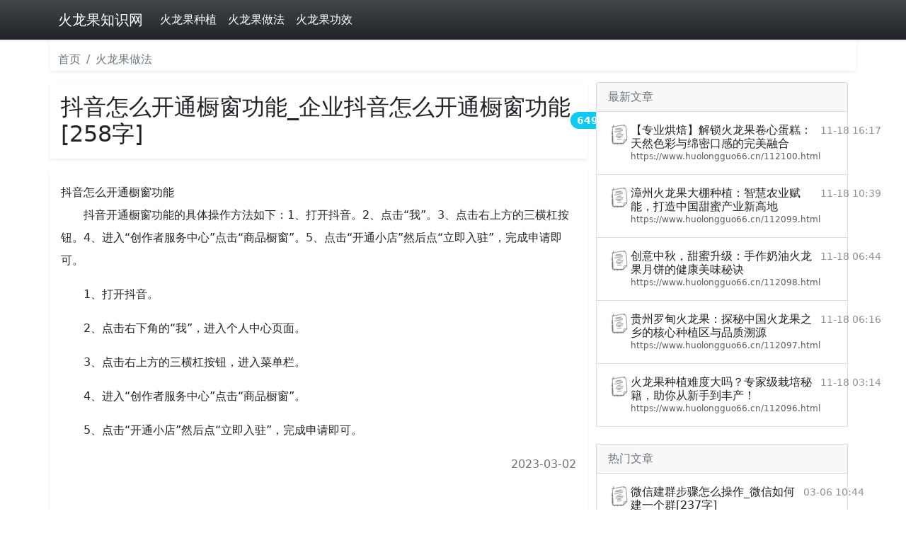

--- FILE ---
content_type: text/html; charset=utf-8
request_url: https://www.huolongguo66.cn/259.html
body_size: 13297
content:
<!doctype html> <html lang="zh" dir="ltr"> <head> <meta charset="utf-8"/> <meta name="viewport" content="width=device-width,initial-scale=1.0,shrink-to-fit=no"/> <meta name="renderer" content="webkit"/> <meta name="applicable-device"content="pc,mobile"/> <meta http-equiv="X-UA-Compatible" content="IE=edge,chrome=1"/> <title>抖音怎么开通橱窗功能_企业抖音怎么开通橱窗功能[258字]_火龙果做法_火龙果知识网</title> <link rel="preconnect" href="https://cdn.shapao.cn" crossorigin><link rel="preconnect" href="https://stat.166r.com" crossorigin><link rel="preconnect" href="https://hm.baidu.com"><link rel="shortcut icon" href="https://cdn.shapao.cn/ico/huidan.ico" type="image/x-icon" /> <link href="https://cdn.shapao.cn/css/bootstrap.5.1.3.min.css" rel="stylesheet"/> <script>var _hmt =_hmt ||[];(function() {var hm =document.createElement("script");hm.src ="https://hm.baidu.com/hm.js?7d633080b69346922911b08cc5726b85";var s =document.getElementsByTagName("script")[0];s.parentNode.insertBefore(hm,s);})();var _hd_stats =_hd_stats ||[];(function() {var hd_stats =document.createElement("script");hd_stats.src ="https://stat.166r.com/count?url="+encodeURIComponent(location.href)+"&referer="+encodeURIComponent(document.referrer)+"&title="+encodeURIComponent(document.title);var hdstat =document.getElementsByTagName("script")[0];hdstat.parentNode.insertBefore(hd_stats,hdstat);})();</script> <style type="text/css">html,body{overflow-x:hidden;}body{padding-top:56px;}@media (max-width:991.98px){.offcanvas-collapse{position:fixed;top:56px;bottom:0;left:100%;width:100%;padding-right:1rem;padding-left:1rem;overflow-y:auto;visibility:hidden;background-color:#343a40;transition:transform .3s ease-in-out,visibility .3s ease-in-out;}.offcanvas-collapse.open{visibility:visible;transform:translateX(-100%);}}.fs-sm{font-size:12px;}.nav-scroller{position:relative;z-index:2;height:2.75rem;overflow-y:hidden;}.nav-scroller .nav{display:flex;flex-wrap:nowrap;padding-bottom:1rem;margin-top:-1px;overflow-x:auto;color:rgba(255,255,255,.75);text-align:center;white-space:nowrap;-webkit-overflow-scrolling:touch;}.nav-underline .nav-link{padding-top:.75rem;padding-bottom:.75rem;font-size:.875rem;color:#6c757d;}.nav-underline .nav-link:hover{color:#007bff;}.nav-underline .active{font-weight:500;color:#343a40;}.bg-purple{background-color:#6f42c1;}.list-group-item-light-color{color:#141619;background-color:#f8f8f8;}.bd-placeholder-img{font-size:1.125rem;text-anchor:middle;-webkit-user-select:none;-moz-user-select:none;user-select:none;}.text-h h1,h2,h3,h4{font-size:calc(1.275rem + .3vw)!important;}img{max-width:666px;}@media (min-width:768px){.bd-placeholder-img-lg{font-size:3.5rem;}}@media (max-width:576px){p>img{width:100%;}}</style> </head> <body> <nav class="navbar navbar-expand-lg fixed-top navbar-dark bg-dark shadow-sm bg-gradient"> <div class="container"> <a class="navbar-brand" href="/" title="火龙果知识网">火龙果知识网</a> <button class="navbar-toggler p-0 border-0" type="button" id="navbarSideCollapse"> <span class="navbar-toggler-icon"></span> </button> <div class="navbar-collapse offcanvas-collapse" id="navbarsDefault"> <ul class="navbar-nav me-auto mb-2 mb-lg-0"> <li class="nav-item"><a class="nav-link active" aria-current="page" href="/hlgzz/">火龙果种植</a></li><li class="nav-item"><a class="nav-link active" aria-current="page" href="/hlgzf/">火龙果做法</a></li><li class="nav-item"><a class="nav-link active" aria-current="page" href="/hlggx/">火龙果功效</a></li> </ul> </div> </div> </nav> <div class="container nav-scroller bg-body shadow-sm"> <nav class="mt-3" aria-label="breadcrumb"> <ol class="breadcrumb"> <li class="breadcrumb-item"><a href="/" title="抖音怎么开通橱窗功能_企业抖音怎么开通橱窗功能[258字]_火龙果做法_火龙果知识网" class="text-secondary text-decoration-none">首页</a></li> <li class="breadcrumb-item"><a href="/hlgzf/" title="火龙果做法" class="text-secondary text-decoration-none">火龙果做法</a></li> </ol> </nav> </div> <main class="container"> <div class="row my-2"> <div class="col-lg-8 themed-grid-col"> <div class="row my-2"> <h1 class="shadow-sm p-3 bg-body rounded position-relative fs-2">抖音怎么开通橱窗功能_企业抖音怎么开通橱窗功能[258字]<span class="badge bg-info position-absolute top-50 start-100 translate-middle rounded-pill" style="font-size:14px;">649</span></h1><center></center><div class="shadow-sm lh-lg my-2 p-3 text-break text-h">抖音怎么开通橱窗功能<br/><p>　　抖音开通橱窗功能的具体操作方法如下：1、打开抖音。2、点击“我”。3、点击右上方的三横杠按钮。4、进入“创作者服务中心”点击“商品橱窗”。5、点击“开通小店”然后点“立即入驻”，完成申请即可。</p><p>　　1、打开抖音。</p><p>　　2、点击右下角的“我”，进入个人中心页面。</p><p>　　3、点击右上方的三横杠按钮，进入菜单栏。</p><p>　　4、进入“创作者服务中心”点击“商品橱窗”。</p><p>　　5、点击“开通小店”然后点“立即入驻”，完成申请即可。</p><p class="text-end mb-5 text-muted">2023-03-02</p><hr/><p class="text-start mt-5 text-truncate">上一篇：<a href="/260.html" title="oppo手机出现绿色框怎么关闭_oppo手机出现绿色框怎么关闭没法关机[235字]">oppo手机出现绿色框怎么关闭_oppo手机出现绿色框怎么关闭没法关机[235字]</a></p><p class="text-start my-3 text-truncate">下一篇：<a href="/258.html" title="苹果手机屏幕变黑白了怎么还原_苹果手机屏幕变黑白了怎么还原快捷键[241字]">苹果手机屏幕变黑白了怎么还原_苹果手机屏幕变黑白了怎么还原快捷键[241字]</a></p></div> </div> </div> <div class="col-lg-4 themed-grid-col"> <div class="list-group my-2"> <a href="javascript:void(0);" class="list-group-item list-group-item-light-color d-flex gap-3 py-2 text-muted" aria-current="true">最新文章</a> <a href="/112100.html" class="list-group-item list-group-item-action d-flex gap-3 py-3" aria-current="true"> <img src="https://cdn.shapao.cn/images/text.png" alt="【专业烘焙】解锁火龙果卷心蛋糕：天然色彩与绵密口感的完美融合" width="32" height="32" class="rounded-circle flex-shrink-0"> <div class="d-flex gap-2 w-100 justify-content-between"> <div> <h6 class="mb-0">【专业烘焙】解锁火龙果卷心蛋糕：天然色彩与绵密口感的完美融合</h6> <p class="mb-0 opacity-75" style="font-size:12px;">https://www.huolongguo66.cn/112100.html</p> </div> <small class="opacity-50 text-nowrap">11-18 16:17</small> </div> </a> <a href="/112099.html" class="list-group-item list-group-item-action d-flex gap-3 py-3" aria-current="true"> <img src="https://cdn.shapao.cn/images/text.png" alt="漳州火龙果大棚种植：智慧农业赋能，打造中国甜蜜产业新高地" width="32" height="32" class="rounded-circle flex-shrink-0"> <div class="d-flex gap-2 w-100 justify-content-between"> <div> <h6 class="mb-0">漳州火龙果大棚种植：智慧农业赋能，打造中国甜蜜产业新高地</h6> <p class="mb-0 opacity-75" style="font-size:12px;">https://www.huolongguo66.cn/112099.html</p> </div> <small class="opacity-50 text-nowrap">11-18 10:39</small> </div> </a> <a href="/112098.html" class="list-group-item list-group-item-action d-flex gap-3 py-3" aria-current="true"> <img src="https://cdn.shapao.cn/images/text.png" alt="创意中秋，甜蜜升级：手作奶油火龙果月饼的健康美味秘诀" width="32" height="32" class="rounded-circle flex-shrink-0"> <div class="d-flex gap-2 w-100 justify-content-between"> <div> <h6 class="mb-0">创意中秋，甜蜜升级：手作奶油火龙果月饼的健康美味秘诀</h6> <p class="mb-0 opacity-75" style="font-size:12px;">https://www.huolongguo66.cn/112098.html</p> </div> <small class="opacity-50 text-nowrap">11-18 06:44</small> </div> </a> <a href="/112097.html" class="list-group-item list-group-item-action d-flex gap-3 py-3" aria-current="true"> <img src="https://cdn.shapao.cn/images/text.png" alt="贵州罗甸火龙果：探秘中国火龙果之乡的核心种植区与品质溯源" width="32" height="32" class="rounded-circle flex-shrink-0"> <div class="d-flex gap-2 w-100 justify-content-between"> <div> <h6 class="mb-0">贵州罗甸火龙果：探秘中国火龙果之乡的核心种植区与品质溯源</h6> <p class="mb-0 opacity-75" style="font-size:12px;">https://www.huolongguo66.cn/112097.html</p> </div> <small class="opacity-50 text-nowrap">11-18 06:16</small> </div> </a> <a href="/112096.html" class="list-group-item list-group-item-action d-flex gap-3 py-3" aria-current="true"> <img src="https://cdn.shapao.cn/images/text.png" alt="火龙果种植难度大吗？专家级栽培秘籍，助你从新手到丰产！" width="32" height="32" class="rounded-circle flex-shrink-0"> <div class="d-flex gap-2 w-100 justify-content-between"> <div> <h6 class="mb-0">火龙果种植难度大吗？专家级栽培秘籍，助你从新手到丰产！</h6> <p class="mb-0 opacity-75" style="font-size:12px;">https://www.huolongguo66.cn/112096.html</p> </div> <small class="opacity-50 text-nowrap">11-18 03:14</small> </div> </a><br/><a href="javascript:void(0);" class="list-group-item list-group-item-light-color d-flex gap-3 py-2 text-muted" aria-current="true">热门文章</a> <a href="/304.html" class="list-group-item list-group-item-action d-flex gap-3 py-3" aria-current="true"> <img src="https://cdn.shapao.cn/images/text.png" alt="微信建群步骤怎么操作_微信如何建一个群[237字]" width="32" height="32" class="rounded-circle flex-shrink-0"> <div class="d-flex gap-2 w-100 justify-content-between"> <div> <h6 class="mb-0">微信建群步骤怎么操作_微信如何建一个群[237字]</h6> <p class="mb-0 opacity-75" style="font-size:12px;">https://www.huolongguo66.cn/304.html</p> </div> <small class="opacity-50 text-nowrap">03-06 10:44</small> </div> </a> <a href="/590.html" class="list-group-item list-group-item-action d-flex gap-3 py-3" aria-current="true"> <img src="https://cdn.shapao.cn/images/text.png" alt="卡巴斯基联手大兵小将娱乐大众[877字]" width="32" height="32" class="rounded-circle flex-shrink-0"> <div class="d-flex gap-2 w-100 justify-content-between"> <div> <h6 class="mb-0">卡巴斯基联手大兵小将娱乐大众[877字]</h6> <p class="mb-0 opacity-75" style="font-size:12px;">https://www.huolongguo66.cn/590.html</p> </div> <small class="opacity-50 text-nowrap">03-20 14:15</small> </div> </a> <a href="/358.html" class="list-group-item list-group-item-action d-flex gap-3 py-3" aria-current="true"> <img src="https://cdn.shapao.cn/images/text.png" alt="朋友圈直接发文字怎么发_朋友圈直接发文字怎么发 iphone x[268字]" width="32" height="32" class="rounded-circle flex-shrink-0"> <div class="d-flex gap-2 w-100 justify-content-between"> <div> <h6 class="mb-0">朋友圈直接发文字怎么发_朋友圈直接发文字怎么发 iphone x[268字]</h6> <p class="mb-0 opacity-75" style="font-size:12px;">https://www.huolongguo66.cn/358.html</p> </div> <small class="opacity-50 text-nowrap">03-15 15:27</small> </div> </a> <a href="/251.html" class="list-group-item list-group-item-action d-flex gap-3 py-3" aria-current="true"> <img src="https://cdn.shapao.cn/images/text.png" alt="oppo手机如何强制关机_oppo手机如何强制关机并重启[265字]" width="32" height="32" class="rounded-circle flex-shrink-0"> <div class="d-flex gap-2 w-100 justify-content-between"> <div> <h6 class="mb-0">oppo手机如何强制关机_oppo手机如何强制关机并重启[265字]</h6> <p class="mb-0 opacity-75" style="font-size:12px;">https://www.huolongguo66.cn/251.html</p> </div> <small class="opacity-50 text-nowrap">03-02 15:16</small> </div> </a> <a href="/515.html" class="list-group-item list-group-item-action d-flex gap-3 py-3" aria-current="true"> <img src="https://cdn.shapao.cn/images/text.png" alt="熊猫烧香作者李俊出狱[607字]" width="32" height="32" class="rounded-circle flex-shrink-0"> <div class="d-flex gap-2 w-100 justify-content-between"> <div> <h6 class="mb-0">熊猫烧香作者李俊出狱[607字]</h6> <p class="mb-0 opacity-75" style="font-size:12px;">https://www.huolongguo66.cn/515.html</p> </div> <small class="opacity-50 text-nowrap">03-19 23:19</small> </div> </a> </div> </div> </div> </main> <footer class="container my-5 border-top bg-body shadow-sm"> <nav class="nav nav-underline"> <a class="nav-link active" aria-current="page" href="javascript:void(0);">©<span class="badge bg-light text-dark rounded-pill align-text-bottom">2026</span></a> <a class="nav-link" href="/" title="抖音怎么开通橱窗功能_企业抖音怎么开通橱窗功能[258字]_火龙果做法_火龙果知识网">火龙果知识网</a> <a class="nav-link" href="https://beian.miit.gov.cn/" rel="nofollow">粤ICP备2020114540号</a> </nav> </footer> <script src="https://cdn.shapao.cn/js/jquery-3.5.1.min.js"></script><script src="https://cdn.shapao.cn/js/bootstrap.bundle.5.1.3.min.js"></script><script>(function () {'use strict';document.querySelector('#navbarSideCollapse').addEventListener('click',function () {document.querySelector('.offcanvas-collapse').classList.toggle('open');});})();</script> </body> </html>

--- FILE ---
content_type: text/html; charset=utf-8
request_url: https://stat.166r.com/count?url=https%3A%2F%2Fwww.huolongguo66.cn%2F259.html&referer=&title=%E6%8A%96%E9%9F%B3%E6%80%8E%E4%B9%88%E5%BC%80%E9%80%9A%E6%A9%B1%E7%AA%97%E5%8A%9F%E8%83%BD_%E4%BC%81%E4%B8%9A%E6%8A%96%E9%9F%B3%E6%80%8E%E4%B9%88%E5%BC%80%E9%80%9A%E6%A9%B1%E7%AA%97%E5%8A%9F%E8%83%BD%5B258%E5%AD%97%5D_%E7%81%AB%E9%BE%99%E6%9E%9C%E5%81%9A%E6%B3%95_%E7%81%AB%E9%BE%99%E6%9E%9C%E7%9F%A5%E8%AF%86%E7%BD%91
body_size: 109
content:
DB ERR！ERR CODE:1146;ERR MSG:Table 'website_all.hlgshcs_articles' doesn't exist.